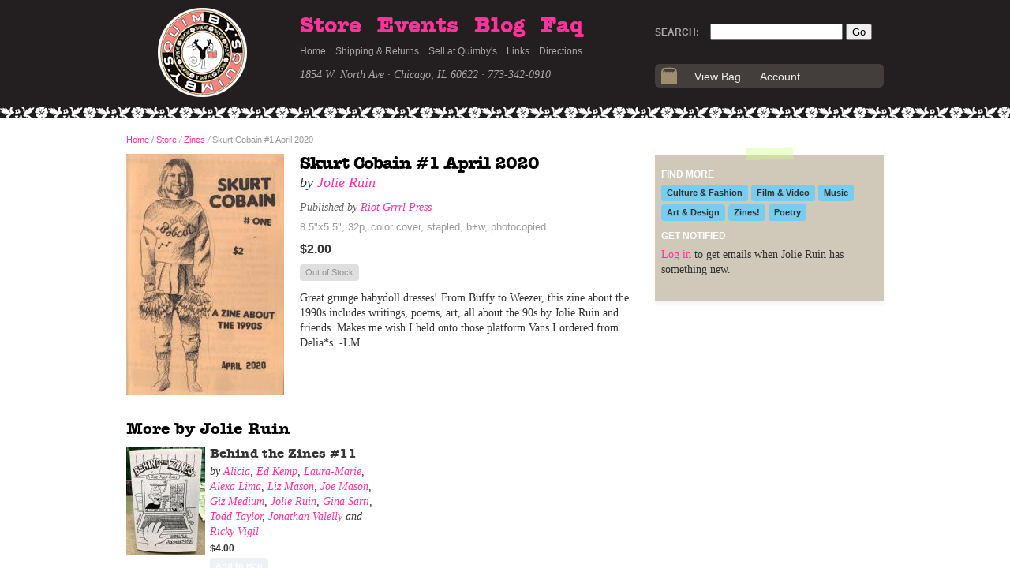

--- FILE ---
content_type: text/html; charset=UTF-8
request_url: https://www.quimbys.com/store/9356
body_size: 3583
content:
<!DOCTYPE html>
<!--[if lt IE 7 ]> <html lang="en" class="ie ie6"> <![endif]-->
<!--[if IE 7 ]>    <html lang="en" class="ie ie7"> <![endif]-->
<!--[if IE 8 ]>    <html lang="en" class="ie ie8"> <![endif]-->
<!--[if IE 9 ]>    <html lang="en" class="ie ie9"> <![endif]-->
<!--[if (gte IE 9)|!(IE)]><!-->
<html lang='en'>
<!--<![endif]-->
<head>
	<meta charset="utf-8" />
	<meta name="description" value="Quimbys specializes in zines, small press and other unusual publications." />
	<title>Skurt Cobain #1 April 2020 - Quimby's</title>
	<link rel="stylesheet" href="/css/base.css?v5" type="text/css" media="screen" />
	<meta name="google-site-verification" content="K3no_-HpSH1sJd3nH_F3inQl0baPjZ2CDcAPE8kdNr8" />

	<link rel="apple-touch-icon-precomposed" sizes="144x144" href="/img/favicon/apple-touch-icon-144x144.png" />
	<link rel="apple-touch-icon-precomposed" sizes="152x152" href="/img/favicon/apple-touch-icon-152x152.png" />
	<link rel="icon" type="image/png" href="/img/favicon/favicon-32x32.png" sizes="32x32" />
	<link rel="icon" type="image/png" href="/img/favicon/favicon-16x16.png" sizes="16x16" />
	<meta name="application-name" content="Quimby’s"/>
	<meta name="msapplication-TileColor" content="#fff" />
	<meta name="msapplication-TileImage" content="mstile-144x144.png" />

<!-- Global site tag (gtag.js) - Google Analytics -->
<script async src="https://www.googletagmanager.com/gtag/js?id=UA-954964-1"></script>
<script>
  window.dataLayer = window.dataLayer || [];
  function gtag(){dataLayer.push(arguments);}
  gtag('js', new Date());

  gtag('config', 'UA-954964-1');
</script>
</head>

<body id="store-page" class="single-page">

<div id="wrapper"><div id="wrapper-pad">
<div id="header"><div class="header-trim">

	
	<div class="pad">
	<div class="column">
	<a href="/" id="logo"><img src="/img/logo.png" alt="Quimby's Logo" style="width:113px; height:113px; display:block;"></a>
	<ul class="horiz-nav" id="nav-main">
		<li><a id="nav-store" href="/store/">Store</a></li>
		<li><a id="nav-events" href="/blog/store-events/">Events</a></li>
		<li><a id="nav-blog" href="/blog/">Blog</a></li>
		<li><a id="nav-faq" href="/faq">Faq</a></li>
	</ul>
	<ul class="horiz-nav" id="nav-secondary">
		<li><a id="nav-home" href="/">Home</a></li>
		<li><a id="nav-shipping-and-returns" href="/shipping">Shipping &amp; Returns</a></li>
		<li><a id="nav-consignment" href="/consignment">Sell at Quimby's</a></li>
		<li><a id="nav-links" href="/links">Links</a></li>
		<li><a id="nav-directions" href="/directions">Directions</a></li>
	</ul>
	<p class="address"><a href="http://bit.ly/quimbys-map" class="simple">1854 W. North Ave &middot; Chicago, IL 60622</a> &middot; 773-342-0910</p>
	</div><!-- END .column -->
	<div class="column tail">
		<form id="search" action="/search" method="GET">
			<label for="q">Search:</label>
			<input id="q" name="q" size="20">
			<input type="submit" id="search-go" value="Go">
		</form>
		<div id="header-bag">
			<ul class="horiz-nav" id="bag-nav">
				<li id="bag-view"><a href="/bag">View Bag</a></li>
				<li id="bag-account"><a href="/account">Account</a></li>
							</ul>
		</div>
	</div>

	
	</div></div>
</div><!-- END #header -->

<div id="main"><div class="pad">

<div id="content">
<p id="crumb"><a href="/">Home</a> / <a href="/store/">Store</a> <i>/</i> <a href="/store/zines">Zines</a> <i>/</i> Skurt Cobain #1 April 2020</p>
<div class="product-single"><div class="product-image"><a title="Skurt Cobain #1 April 2020" id="lg-image" class="lightbox"  rel="lightbox[single]" href="https://static.quimbys.com/image/skurtcobain1_lg.jpg"><img id="product-image" src="https://static.quimbys.com/image/skurtcobain1_med.jpg" alt="Skurt Cobain #1 April 2020" /></a></div><div class="product-info"><h1>Skurt Cobain #1 April 2020</h1><p class="by">by <a href="/store/jolie-ruin">Jolie Ruin</a></p>
<p class="publisher">Published by <a href="/store/publisher/riot-grrrl-press">Riot Grrrl Press</a></p><p class="info">8.5"x5.5", 32p, color cover, stapled, b+w, photocopied</p> <p class="price">$2.00</p><div class="cart-actions"><span class="button out-of-stock">Out of Stock</span><br /></div><div class="description"><p>Great grunge babydoll dresses! From Buffy&nbsp;to Weezer, this zine about the 1990s includes writings, poems, art, all about the 90s by Jolie Ruin and friends. Makes me wish I held onto those platform Vans I ordered from Delia*s. -LM</p></div></div><!-- END .product-info --></div><!-- END .product-single --><div class="spacer">&nbsp;</div><div class="hr"><hr /></div><h2>More by Jolie Ruin
</h2><div class="related-products"><div class="product"><a href="/store/10413"><img src="https://static.quimbys.com/image/btz11.jpg" alt="Behind the Zines #11" /></a><div class="info"><h3><a href="/store/10413">Behind the Zines #11</a></h3><p class="by">by <a href="/store/alicia">Alicia</a>,  <a href="/store/ed-kemp">Ed Kemp</a>,  <a href="/store/laura-marie">Laura-Marie</a>,  <a href="/store/alexa-lima">Alexa Lima</a>,  <a href="/store/liz-mason">Liz Mason</a>,  <a href="/store/joe-mason">Joe Mason</a>,  <a href="/store/giz-medium">Giz Medium</a>,  <a href="/store/jolie-ruin">Jolie Ruin</a>,  <a href="/store/gina-sarti">Gina Sarti</a>,  <a href="/store/todd-taylor">Todd Taylor</a>,  <a href="/store/jonathan-valelly">Jonathan Valelly</a> and  <a href="/store/ricky-vigil">Ricky Vigil</a></p>
<p class="price">$4.00</p> <a class="button ajaxcart" id="addtocart-10413-rx32v" href="/bag/?additem=10413">Add to Bag</a></div></div><div class="spacer">&nbsp;</div></div></div><!-- END #content -->

<div id="sidebar">
<div class="product-subjects">
<h3>Find More</h3><ul class="subjects">
<li><a href="/store/subject/culture-fashion">Culture & Fashion</a></li>
<li><a href="/store/subject/film-video">Film & Video</a></li>
<li><a href="/store/subject/music">Music</a></li>
<li><a href="/store/subject/art-design">Art & Design</a></li>
<li><a href="/store/subject/zines">Zines!</a></li>
<li><a href="/store/subject/poetry">Poetry</a></li>
</ul>

</div>

<div class="spacer">&nbsp;</div><div id="subscriptions">
<h3>Get Notified</h3><p><a href="/login?redir=%2Fstore%2F9356">Log in</a> to get emails when Jolie Ruin
 has something new.</p></div><div class="spacer">&nbsp;</div><!-- AddThis Button BEGIN -->
		<div class="addthis_toolbox addthis_default_style">
		<a class="addthis_button_facebook_like" fb:like:layout="button_count"></a>
		<a class="addthis_button_tweet"></a>
		<a class="addthis_counter addthis_pill_style"></a>
		</div>
		<script type="text/javascript" src="http://s7.addthis.com/js/250/addthis_widget.js#pubid=xa-4d966f024fecfd4f"></script>
		<!-- AddThis Button END --></div><!-- END #sidebar -->

</div></div><!-- END .pad #main -->

</div></div> <!-- END #wrapper and #wrapper-pad -->
<div id="footer"><div class="pad">

	<div class="footer-block" id="upcoming-events">
		<h2><a href="/blog/store-events/">Upcoming Events</a></h2>
		<div class="event">
				<span class="date"><span class="pin"></span><span class="month">Jan</span> <span class="day">23</span></span>
				<p><a href="https://www.quimbys.com/blog/?p=17811">11/22 Show &amp; Tell: Blonde Bombastic, Frankie Lyne | Opening & Reading</a></p>
			</div>	</div>

	<div class="footer-block" id="blog-excerpts">
		<h2><a href="/blog">Quimblog</a></h2>
		<article class="blog-entry"><h1><a href="https://www.quimbys.com/blog/?p=17811">11/22 Show &amp; Tell: Blonde Bombastic, Frankie Lyne | Opening & Reading</a></h1><p>
Quimby's Show &amp; Tell
Blonde Bombastic
Art Opening and Talk by Frankie Lyne
Comics Reading by Frankie Lynn, Gren Bee, and J.E Paeth
Friday, January 23rd, 2026 – 6:30 PM

Show runs through Sunday February 8th
in-person at Quimby’s Bookstore 1854 W. North Ave Chicago, IL 60622
Blonde &hellip;</p><p class="read-more"><a href="https://www.quimbys.com/blog/?p=17811">Read More &rarr;</a></p></article>	</div>

	<div class="footer-block tail" id="tweets">
		<h2><a href="http://twitter.com/quimbysbooks/">140 Characters or Less</a></h2>
		<a class="twitter-timeline" data-height="260" data-theme="dark" href="https://twitter.com/QuimbysBooks?ref_src=twsrc%5Etfw">Tweets by QuimbysBooks</a> <script async src="https://platform.twitter.com/widgets.js" charset="utf-8"></script>
			</div>

	<div class="spacer">&nbsp;</div>

	<div class="quimbys">
		<div id="footer-nav">
			<a href="/store/">Store</a> &nbsp;&middot;&nbsp; <a href="/blog/store-events/">Events</a> &nbsp;&middot;&nbsp; <a href="/blog/">Blog</a> &nbsp;&middot;&nbsp; <a href="/faq">Faq</a> &nbsp;&middot;&nbsp; <a href="/shipping">Shipping &amp; Returns</a> &nbsp;&middot;&nbsp; <a href="/consignment">Sell at Quimby's</a> &nbsp;&middot;&nbsp; <a href="/directions">Directions</a>
			&nbsp;&nbsp;&nbsp; <a class="rss" id="footer-blog" href="http://www.quimbys.com/blog/feed/">Blog</a>  &nbsp; <a class="rss" id="footer-events" href="webcal://www.quimbys.com/blog/feed/ical/">Events</a>
			<p class="address">Quimby's Bookstore &nbsp;&middot;&nbsp; <a href="http://bit.ly/quimbys-map" class="simple">1854 W. North Ave &middot; Chicago, IL 60622</a> &middot; 773-342-0910 &nbsp; <a class="clixel" href="http://clixel.com/"><img src="/img/clixel.gif" alt="Site by Clixel"></a></p>
		</div>
	</div>
</div></div><!-- END .pad #footer -->
<script src="/js/mootools-core-1.4.1.js" type="text/javascript"></script>
<script src="/js/mootools-more-1.4.0.1.js" type="text/javascript"></script>
<script src="/js/autocomplete-comb.js" type="text/javascript"></script>
<script src="/js/shadowbox.js" type="text/javascript"></script>
<script src="/js/main.js?v4" type="text/javascript"></script>


<script type="text/javascript">
	window.addEvent('domready',function(){

		if ($('preview')) {
			$('preview').addEvent('click', function(e) {
				e.stop();
				if ($('lg-image')) $('lg-image').fireEvent('click', e); /* hey mister vol.3 had no cover blowup */
				else $('main').getElement('a.lightbox').fireEvent('click', e);
			});
			// if no large image but preview, make product image open preview
			if (!$('lg-image')) {
				$('product-image').setStyle('cursor', 'pointer');
				$('product-image').addEvent('click', function(e) {
					$('main').getElement('a.lightbox').fireEvent('click', e);
				});
			}
		}

	});
	// add "blow-up" icon to blow up links
    $$('a.lightbox').each(function(el) {
		var magDiv = new Element('div', {'class': 'magnify mini-rounded'}).set('html','+').injectInside(el);
    });

</script>
</body>
</html>

--- FILE ---
content_type: application/javascript
request_url: https://www.quimbys.com/js/main.js?v4
body_size: 4402
content:
// quimbys main js

var slideAlertFx; // global slidealertfx
var clearAlert; // global slide alert clear timer

window.addEvent('domready', function() {

	$$('.hinted').each(function(el) {
		el.store('hintText',$(el.id+'-label').get('text'));
		el.addEvent('focus', function(e) {
			if (el.value==el.retrieve('hintText')) el.value='';
		});
		el.addEvent('blur', function(e) {
			if (el.value=='') el.set('value',el.retrieve('hintText')).removeClass('has-value');
			else el.addClass('has-value');
		});
		el.value=el.retrieve('hintText');
	});

	// hijack subscription links
	$$('.subscribe a').addEvent('click', function(e) {
		e.stop();
		toggleSubscription(this);
	});

	// hijack wordpress contact form, add required class and check on submit
	$$('#commentform').each(function(el) {
		el.getElements('#comment,#author').addClass('required');
		el.addEvent('submit', function(e) {
			return checkForm(this);
		});
	});

	/* find wordpress image links in posts, add rel for shadowbox if the href is for an image (and not, say, the /store) */
	$$('.post a img, .blog-entry a img').each(function(el) {
		var par =  el.getParent();
		if (par.href.match(/(jpg|png|gif)$/)) {
			par.set('rel','shadowbox[blog]').addClass('image-link').setStyle('width',el.getWidth()+'px');
			el.setStyles({'margin':0});
		}
	});

	// ajaxify newsletter form
	$$('#nl-sub').addEvent('click', function() { $('newsletter-action').value='subscribe'; });
	$$('#nl-unsub').addEvent('click', function() { $('newsletter-action').value='unsubscribe'; });
	$$('#newsletter-form').addEvent('submit', function(e) {
		e.stop();
		if ($('newsletter-email').value=='your email' || $('newsletter-email').value=='' ) {
			slideAlert('Please enter your email.','error');
			$('newsletter-email').focus();
		} else if (!isEmail($('newsletter-email').value)) {
			slideAlert('"' + $('newsletter-email').value + '" is not a valid email.','error');
		} else {
			subRequest = new Request({
				method: 'post',
				data: $('newsletter-form').toQueryString() + '&ajax=1',
				url: '/inc/subscribe_actions.php',
				onSuccess: function(htmlResponse) {
					slideAlert(htmlResponse,'nocart');
					// $('newsletter-email').value='your email';
				},
				onFailure: function() {
					slideAlert('fail!','nocart');
				}
			}).send();
		}
	});

	// hijack search
	if ($('search')) {
		var search = $('search');

		// make sure search has something in it
		search.onsubmit = function(e) {
			return checkSearch();
		}
		// fancy autocompleter quicksearch
		var searchReq = new Autocompleter.Request.JSON($('q'), '/inc/mini-search.php', {
			'indicatorClass': 'loading',
			'postVar': 'q',
			'delay': '250',
			'postData': { 'ajax': '1' },
			'maxChoices': '20',
			'overflow': true,
			'width': '300px',
			'selectMode': false
		});
		// hijack click (usually populates input with choice) and open link
		searchReq.choiceSelect = function(choice) {
			location.href = choice.getElement('a').get('href');
		}
	}

	// big clicky-ize .product divs
	if (!$('home-page')) {
		$$('.product').each(function(el) {
			new Element('a', {'class':'big-clicky', 'href':el.getElement('a').get('href') }).wraps(el);
		});
	}

	// ADD EVENTS TO TOGGLER DIVS
	$$('a.toggler').each(function(el) {
		el.addEvent('click', function(e){
			el.toggleClass('on');
			$(el.id + '-target').toggleClass('hidden');
			e.stop();
		});
		$(el.id + '-target').addClass('hidden');
	});

	var slideAlertDiv = new Element('div',{'id':'slide-alert'}).inject(document.body);
	var slideAlertP = new Element('p',{'id':'slide-alert-p'}).inject(slideAlertDiv);
	var slideAlertCartLink = new Element('a',{'id':'slide-alert-cart-link', 'href':'/bag', 'class':'button', 'html':'View Bag &rarr;'}).inject(slideAlertDiv);
	var slideAlertTxt = new Element('span',{'id':'slide-alert-txt'}).inject(slideAlertP);
	slideAlertFx = new Fx.Morph(slideAlertDiv, {duration: 'short'}).start({ 'margin-top': -75, 'height': 0 });
	slidePFx = new Fx.Tween(slideAlertP, {duration: 'short'});

	// builds ajax add-to-cart, not on /cart/ tho
	if (!$('cart-page')) {
		parseCartLinks();
	} // else if ($('sidebar')) {
	 // 		$('sidebar').getElement('.related-products').tween('opacity', .5);
	 // 		$('sidebar').addEvent('mouseenter', function(el) {
	 // 			$('sidebar').getElement('.related-products').tween('opacity', 1);
	 // 		});
	 // 		$('sidebar').addEvent('mouseleave', function(el) {
	 // 			$('sidebar').getElement('.related-products').tween('opacity', .5);
	 // 		});
	 // 	}

	// ajaxy update cart items
	if ($('cart-page') || $('checkout-page')) {

		var https = ("https:" == document.location.protocol) ? 1 : 0;
		$$('select.quantity').addEvent('change', function(e) {
			cartId = this.id.replace(/[^\d]/g,'');
			// $('subtotal-'+cartId).set('html','<img src="/img/indicator.gif">');
			$('subtotal-'+cartId).set('text','...');
			updateCartRequest.send({url:'/inc/cart-actions.php?update='+cartId+'&quantity='+this.value+'&ajax=1&https='+https});
		});
		$$('a.delete').addEvent('click', function(e) {
			e.stop();
			cartId = this.id.replace(/[^\d]/g,'');
			this.addClass('working');
			updateCartRequest.send({url:'/inc/cart-actions.php?delete='+cartId+'&ajax=1&https='+https});
		});

	} else {

		// don't call shadowbox on cart/checkout
		Shadowbox.init({
			animate:true,
			animateFade:false,
			handleOversize: "resize",
			resizeDuration:.2,
			displayNav:true,
			overlayColor:"#580931",
			overlayOpacity:".9",
			viewportPadding:25,
			onOpen: function() {
				if((navigator.userAgent.match(/iPhone/i))||(navigator.userAgent.match(/iPad/i))) {
					$("sb-container").setStyle("top", $(window).getScroll().y);
					$('sb-overlay').setStyle('height',$(window).getScroll().y>0 ? $(window).getHeight()+74 : $(window).getHeight());
					$(window).addEvent('scroll', function() {
						$("sb-container").setStyle("top", $(window).getScroll().y);
						$('sb-overlay').setStyle('height',$(window).getScroll().y>0 ? $(window).getHeight()+74 : $(window).getHeight());
					});
				}
			},
			onClose: function() {
				if((navigator.userAgent.match(/iPhone/i))||(navigator.userAgent.match(/iPad/i))) {
					$(window).removeEvents();
				}
			}
		});
	}

	// this is for Mobile Safari that has no position:fixed for slideAlert
	// if (Browser.Platform.ipod) {
	// 	window.addEvent('scroll', function(e) {
	// 		if (sa = $('slide-alert')) {
	// 			if (sa.getHeight() > 0) sa.setStyle('top',window.getScrollTop()+'px');
	// 			else sa.setStyle('top','0');
	// 		}
	// 	});
	// }

});

function toggleSubscription(el) {
	var cId = el.id;
	subRequest = new Request({
		method: 'get',
		url: el.href+'&ajax=1',
		onSuccess: function(htmlResponse) {
			$(cId).getParent().set('html', htmlResponse);
			$(cId).getParent().getElement('a').addEvent('click', function(e) {
				e.stop();
				toggleSubscription(this);
			}).highlight('#f2eb96','#d0c8b9');
		}
	}).send();
}

function checkSearch() {
	var q = $('q').value.replace('Search...','').trim();
	if (q=='') {
		slideAlert('Please enter a search term.','error');
		return false;
	} else if (q.length < 2) {
		slideAlert('Please enter at least 2 letters for search.','error');
		return false;
	} else return true;
}

var addToCartRequest = new Request({url:'',
	onSuccess: function(res) {
		var json = new Hash(JSON.decode(res, true) || {});
		if (json.get('status') == '1') {
			slideAlert(json.get('message'));
			$(json.get('buttonid')).removeClass('working');
		} else {
			slideAlert(json.get('error'));
		}
	},
	onFailure: function() {
		slideAlert('Error adding item to cart.', 'error');
	}
});

var updateCartRequest = new Request({url:'',
	onSuccess: function(res) {
		var json = new Hash(JSON.decode(res, true) || {});
		if (json.get('status') == '1') {
			if ($('alert')) $('alert').destroy(); // hide alert box
			if (json.get('delete') == '1') {
				$('cart-'+json.get('id')).set("tween", {
					onComplete: function() {
				        this.element.destroy();
				    }
					}).fade('out');
				$('cart-total').set('html','Total: $'+json.get('newtotal'));
				// adjust the paypal form elements & renumber them so checkout button works
				if ($('paypal-item-'+json.get('id'))) {
					$('paypal-item-'+json.get('id')).destroy();
					$$('span.paypal-item').each(function(el, i) {
						el.getElements('input').each(function(l) {
							l.set('name', l.get('name').replace(/_[\d]+$/g,'')+'_'+(i+1));
						});
					});
				}
				if (json.get('newtotal')=='0.00') {
					$('cart-content').set('html','<div class="notice"><p>There\'s nothing in your cart. <a href="/store/">Go find stuff.</a></p></div>');
				}
			} else {
				if (json.get('show_message')) {
					slideAlert(json.get('message'),'error');
					$('quantity-'+json.get('id')).set('value', json.get('quantity'));
				}
				$('subtotal-'+json.get('id')).set('html','$'+json.get('newsubtotal'));
				$('cart-total').set('html','Total: $'+json.get('newtotal'));
				$('cart-'+json.get('id')).highlight();
				if ($('paypal-item-'+json.get('id'))) {
					$('paypal-quantity-'+json.get('id')).value = json.get('quantity'); // update paypal form
				}
				if ($('checkout-page')) {
					updateShippingTable(); // update shipping prices & order total on checkout!
				}
			}
		} else {
			slideAlert(json.get('error'));
		}
	},
	onFailure: function() {
		slideAlert('Error updating cart item.', 'error');
	}
});

function parseCartLinks() {
	var https = ("https:" == document.location.protocol) ? 1 : 0;
	$$('a.ajaxcart').addEvent('click', function(e) {
		e.stop();
		this.addClass('working');
		prodId = this.href.match(/additem=([\d]+)/);
		addToCartRequest.send({url:'/inc/cart-actions.php?additem='+prodId[1]+'&ajax=1&buttonid='+this.id+'&https='+https});
	});
}

function slideAlert(msg,type) {
	$('slide-alert').removeClass('error').removeClass('nocart'); // clear supplementary classes
	if (msg.match('Pre-order items must be ordered separately') || msg.match('items in stock!')) { type = 'error'; }
	if (type!=undefined) $('slide-alert').addClass(type); // now add class of slideAlert type (error, nocart)
	$('slide-alert-txt').set('html',msg.replace(/\n/g,"<br>"));
	var toH = $('slide-alert-txt').getHeight() + 14;
	// $('slide-alert').setStyle('top',window.getScrollTop()+'px');
	slideAlertFx.start({
		'margin-top': 0,
		'height': toH
		});
	slidePFx.start('height', toH);
	$clear(clearAlert); // reset clear timer
	clearAlert = clearSlideAlert.delay(3500);

	// make sure alert is visible on iOS if initiated from lower in the page
	// if (Browser.Platform.ipod) { $('slide-alert').setStyle('top',window.getScrollTop()+'px'); }
}

function clearSlideAlert() {
	slideAlertFx.start({
		'margin-top': -75,
		'height': 0
		});
	slidePFx.start('height', 0);
}

/* Nate's mootools functions for generic form validation */

/* Tries to get field name from <label>, resorts to capitalized version of */
function getFieldName(field) {
	if ($(field.id+'-label')) {
		var fieldStr = $(field.id+'-label').get('text');
		// strip out <input /> tags (if the <input> is inside the <label> as it is in comments.php)
		fieldStr = fieldStr.replace(/<input[^>]+\/?>/g,'');
		// strip out <span>foo</span> fields and whatnot, such as (required) (not shown) in comments form
		fieldStr = fieldStr.replace(/<[^>]+>[^<]+<[^>]+>/g,'').replace(/[-_]/g,' ').replace(/\:/,'').capitalize().trim();
	} else {
		// use field's name if <label> can't be found
		var fieldStr = field.name.replace(/-/g,' ').trim().capitalize();
	}
	return fieldStr;
}

function isEmail(str) {
	var isEmail  = /^([a-zA-Z0-9_\.\-])+\@(([a-zA-Z0-9\-])+\.)+([a-zA-Z0-9]{2,4})+$/;
	return isEmail.test(str);
}

/*  Simple form validator -- checks for inputs with class 'required' -- also validates field 'email' if present */
function checkForm(formToCheck,useAlert) {
	var errorReturn = new Array();
	var focusAfter = '';

	var reqFields = $(formToCheck).getElements('input.required,textarea.required');
	reqFields.forEach(function(field){
		if (field.value.trim() == '' || field.value.trim() == field.retrieve('hintText')) {
			focusAfter = (focusAfter == '') ? field : focusAfter; // Set focus to first error after check
			var verb = (field.type.match('select')) ? 'select' : 'enter';
			errorReturn.push('Please ' + verb + ' a value for ' + getFieldName(field) + ".\n");
		}
	});

	var emailFields = $(formToCheck).getElements('input.isEmail');
	emailFields.forEach(function(field){
   		if (!isEmail(field.value))
   		{
   			focusAfter = (focusAfter == '') ? field : focusAfter;
   			errorReturn.push('Please enter a valid email for ' + getFieldName(field) + ".\n");
   		}
	});

	if (errorReturn.length > 0)
	{
		focusAfter.highlight().focus();
		if (useAlert) {
			alert(errorReturn[0]);
		} else {
			slideAlert(errorReturn[0],'error');
		}
		return false;
	} else {
		return true;
	}
}

// ghetto printf('%1.2f'): make 11.9 into 11.90 or 5 into 5.00
function formatCurrency(amount) {
	var i = parseFloat(amount);
	if(isNaN(i)) { i = 0.00; }
	i = Math.abs(i);
	i = parseInt((i + .005) * 100);
	i = i / 100;
	s = new String(i);
	if(s.indexOf('.') < 0) { s += '.00'; }
	if(s.indexOf('.') == (s.length - 2)) { s += '0'; }
	return s;
}

function selectJump(obj){
	eval("window.location='"+obj.options[obj.selectedIndex].value+"'");
}
